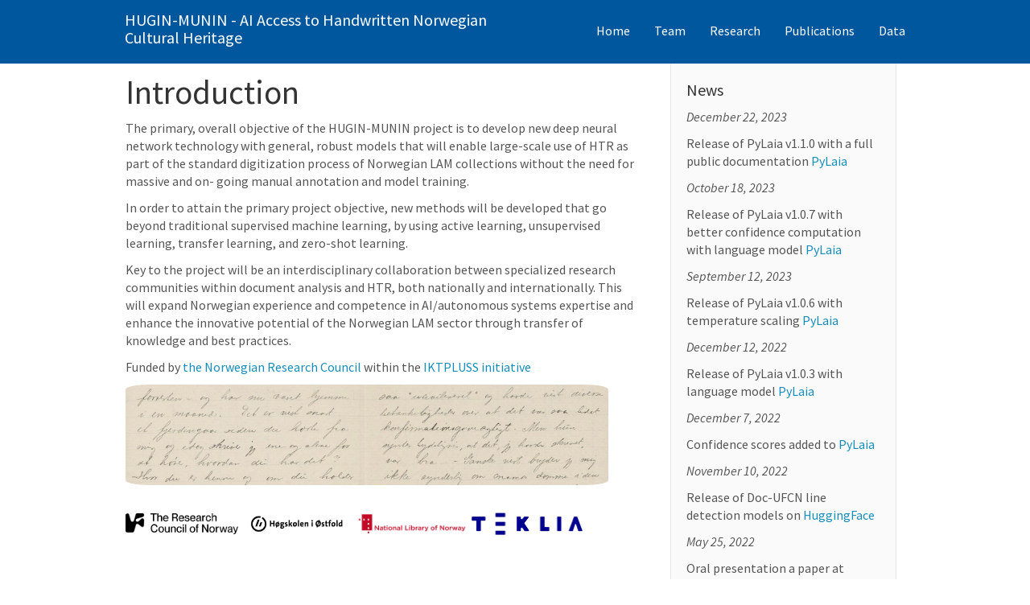

--- FILE ---
content_type: text/html; charset=utf-8
request_url: https://hugin-munin-project.github.io/
body_size: 2128
content:
<!DOCTYPE html>
<html>

  <head>
  <meta charset="utf-8">
  <meta http-equiv="X-UA-Compatible" content="IE=edge">
  <meta name="viewport" content="width=device-width, initial-scale=1">
  <title>HUGIN-MUNIN - Home</title>
  <meta name="description" content="HUGIN-MUNIN - Enhanced Access to Norwegian Cultural Heritage using AI-driven Handwriting Recognition">
  <link rel="stylesheet" href="/css/main.css">
  <link rel="canonical" href="/">
<link rel="shortcut icon" type ="image/x-icon" href="/images/favicon.ico">


<!-- Google tag (gtag.js) -->
<script async src="https://www.googletagmanager.com/gtag/js?id=G-440E7GJ0ZZ"></script>
<script>
  window.dataLayer = window.dataLayer || [];
  function gtag(){dataLayer.push(arguments);}
  gtag('js', new Date());

  gtag('config', 'G-440E7GJ0ZZ');
</script>



</head>


  <body>

    <div class="navbar my-navbar navbar-fixed-top" role="navigation">
  <div class="container-fluid">
	<div class="navbar-header">
	  <button type="button" class="navbar-toggle collapsed" data-toggle="collapse" data-target="#navbar-collapse-1" aria-expanded="false">
		<span class="sr-only">Toggle navigation</span>
		<span class="icon-bar"></span>
		<span class="icon-bar"></span>
		<span class="icon-bar"></span>
	  </button>

    <a class="navbar-brand" style="max-width: min(500px, 80vw); font-size: min(2rem, 3.7vw); height: 75px" href="/">HUGIN-MUNIN - AI Access to Handwritten Norwegian Cultural Heritage</a>
	</div>
	<div class="collapse navbar-collapse" id="navbar-collapse-1" >
	  <ul class="nav navbar-nav navbar-right" style="height: 75px; display: flex; flex-direction: row; align-items: center">
		<li><a href="/">Home</a></li>
		<li><a href="/team">Team</a></li>
		<li><a href="/research">Research</a></li>
		<li><a href="/publications">Publications</a></li>
		<li><a href="/data">Data</a></li>
	  </ul>
	</div>
  </div>
</div>


    <div class="container-fluid">
      <div class="row">
          <div id="homeid" class="col-sm-8">
        <h1>Introduction</h1>

	<p>The primary, overall objective of the HUGIN-MUNIN project is to develop new deep neural network
technology with general, robust models that will enable large-scale use of HTR as part of the
standard digitization process of Norwegian LAM collections without the need for massive and on-
going manual annotation and model training.</p>

<p>In order to attain the primary project objective, new methods will be developed that go beyond
traditional supervised machine learning, by using active learning, unsupervised learning, transfer
learning, and zero-shot learning.</p>

<p>Key to the project will be an interdisciplinary collaboration between specialized research communities
within document analysis and HTR, both nationally and internationally. This will expand Norwegian
experience and competence in AI/autonomous systems expertise and enhance the innovative
potential of the Norwegian LAM sector through transfer of knowledge and best practices.</p>

<p>Funded by <a href="https://forskningsradet.no/">the Norwegian Research Council</a> within the <a href="https://prosjektbanken.forskningsradet.no/en/project/FORISS/328598">IKTPLUSS initiative</a></p>

<p><img src="/images/picpic/sample_handwriting.jpg" style="width: 600px" /></p>

<figure class="fourth">
  <p><img src="/images/logopic/nrc.png" style="width: 140px" />
    <img src="/images/logopic/HiØ logo.png" style="width: 140px" />
    <img src="/images/logopic/nln_logo.jpg" style="width: 140px" />
     <img src="/images/logopic/teklia_logo.png" style="width: 140px" /></p>

</figure>

  </div>
  <div id="newsid" class="col-sm-4" >
	
<div class="well">
<h4>News</h4>


<p><em>December 22, 2023</em><br><p>Release of PyLaia v1.1.0 with a full public documentation <a href="https://gitlab.teklia.com/atr/pylaia/-/releases/1.1.0">PyLaia</a></p>
</p>

<p><em>October 18, 2023</em><br><p>Release of PyLaia v1.0.7 with better confidence computation with language model <a href="https://gitlab.teklia.com/atr/pylaia/-/releases/1.0.7">PyLaia</a></p>
</p>

<p><em>September 12, 2023</em><br><p>Release of PyLaia v1.0.6 with temperature scaling <a href="https://github.com/jpuigcerver/PyLaia/releases/tag/1.0.6">PyLaia</a></p>
</p>

<p><em>December 12, 2022</em><br><p>Release of PyLaia v1.0.3 with language model <a href="https://github.com/jpuigcerver/PyLaia/releases/tag/1.0.3">PyLaia</a></p>
</p>

<p><em>December 7, 2022</em><br><p>Confidence scores added to <a href="https://github.com/jpuigcerver/PyLaia">PyLaia</a></p>
</p>

<p><em>November 10, 2022</em><br><p>Release of Doc-UFCN line detection models on <a href="https://huggingface.co/Teklia/doc-ufcn-huginmunin-line">HuggingFace</a></p>
</p>

<p><em>May 25, 2022</em><br><p>Oral presentation a paper at <a href="https://das2022.univ-lr.fr/index.php/oral-session-6/">DAS2022</a></p>
</p>

<p><em>May 20, 2022</em><br><p>Publication of our NorHand dataset on <a href="https://zenodo.org/record/6542056">Zenodo</a></p>
</p>

<p><em>April 27, 2022</em><br><p>Kick-off meeting in Oslo</p>
</p>


<h4><a href="/allnews.html">... see all News</a></h4>

    </div>

  </div>

      </div>
    </div>

    <div id="footer" class="panel">
  <div class="panel-footer">
	<div class="container-fluid">
	  <div class="row">
		<div class="col-sm-4">

		  <p>Hugin Munin. Site made with <a href="https://jekyllrb.com">Jekyll</a>

		   <p>  </p><p>


		</div>
		<div class="col-sm-4">
		  Funded by <a href="https://www.forskningsradet.no/"> The Research Council of Norway</a> within the IKTPLUSS initiative. <br />
		</div>
		<div class="col-sm-4">
		  Contact:<br />
		 Dr Sukalpa Chanda, Høgskolan i Østfold<br />
		  or Fredrika Haneborg-Luhr, LUMEX AS fredrika.haneborg-luhr@lumex.no<br />
	  </div>
	</div>
  </div>
</div>

<script src="https://ajax.googleapis.com/ajax/libs/jquery/1.11.3/jquery.min.js"></script>
<script src="/js/bootstrap.min.js"></script>


  </body>

</html>
